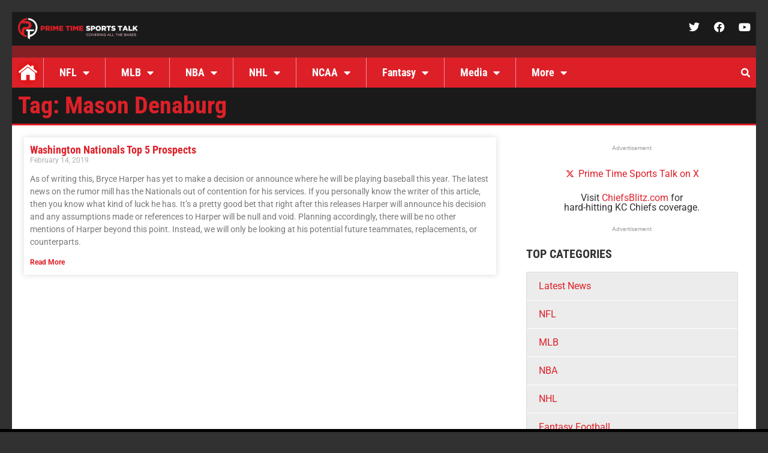

--- FILE ---
content_type: text/css
request_url: https://primetimesportstalk.com/wp-content/uploads/elementor/css/post-216188.css?ver=1768664754
body_size: 829
content:
.elementor-216188 .elementor-element.elementor-element-28f664e{border-style:none;}.elementor-216188 .elementor-element.elementor-element-5f3e2bd:not(.elementor-motion-effects-element-type-background) > .elementor-widget-wrap, .elementor-216188 .elementor-element.elementor-element-5f3e2bd > .elementor-widget-wrap > .elementor-motion-effects-container > .elementor-motion-effects-layer{background-color:var( --e-global-color-db64bb0 );}.elementor-216188 .elementor-element.elementor-element-5f3e2bd > .elementor-element-populated{border-style:solid;border-width:0px 0px 3px 0px;border-color:var( --e-global-color-3b25fb6 );transition:background 0.3s, border 0.3s, border-radius 0.3s, box-shadow 0.3s;}.elementor-216188 .elementor-element.elementor-element-5f3e2bd > .elementor-element-populated > .elementor-background-overlay{transition:background 0.3s, border-radius 0.3s, opacity 0.3s;}.elementor-216188 .elementor-element.elementor-element-71f3678 > .elementor-widget-container{border-style:none;}.elementor-216188 .elementor-element.elementor-element-71f3678 .elementor-heading-title{color:var( --e-global-color-3b25fb6 );}.elementor-216188 .elementor-element.elementor-element-73fac27:not(.elementor-motion-effects-element-type-background) > .elementor-widget-wrap, .elementor-216188 .elementor-element.elementor-element-73fac27 > .elementor-widget-wrap > .elementor-motion-effects-container > .elementor-motion-effects-layer{background-color:#FFFFFF;}.elementor-216188 .elementor-element.elementor-element-73fac27 > .elementor-element-populated{transition:background 0.3s, border 0.3s, border-radius 0.3s, box-shadow 0.3s;padding:20px 20px 20px 20px;}.elementor-216188 .elementor-element.elementor-element-73fac27 > .elementor-element-populated > .elementor-background-overlay{transition:background 0.3s, border-radius 0.3s, opacity 0.3s;}.elementor-216188 .elementor-element.elementor-element-2062d80{--grid-row-gap:25px;--grid-column-gap:30px;}.elementor-216188 .elementor-element.elementor-element-2062d80 .elementor-posts-container .elementor-post__thumbnail{padding-bottom:calc( 0.6 * 100% );}.elementor-216188 .elementor-element.elementor-element-2062d80:after{content:"0.6";}.elementor-216188 .elementor-element.elementor-element-2062d80.elementor-posts--thumbnail-left .elementor-post__thumbnail__link{margin-right:17px;}.elementor-216188 .elementor-element.elementor-element-2062d80.elementor-posts--thumbnail-right .elementor-post__thumbnail__link{margin-left:17px;}.elementor-216188 .elementor-element.elementor-element-2062d80.elementor-posts--thumbnail-top .elementor-post__thumbnail__link{margin-bottom:17px;}.elementor-216188 .elementor-element.elementor-element-2062d80 .elementor-pagination{text-align:center;font-size:21px;font-weight:bold;margin-top:50px;}body:not(.rtl) .elementor-216188 .elementor-element.elementor-element-2062d80 .elementor-pagination .page-numbers:not(:first-child){margin-left:calc( 13px/2 );}body:not(.rtl) .elementor-216188 .elementor-element.elementor-element-2062d80 .elementor-pagination .page-numbers:not(:last-child){margin-right:calc( 13px/2 );}body.rtl .elementor-216188 .elementor-element.elementor-element-2062d80 .elementor-pagination .page-numbers:not(:first-child){margin-right:calc( 13px/2 );}body.rtl .elementor-216188 .elementor-element.elementor-element-2062d80 .elementor-pagination .page-numbers:not(:last-child){margin-left:calc( 13px/2 );}.elementor-216188 .elementor-element.elementor-element-0c3b4d5{--grid-row-gap:25px;--grid-column-gap:30px;}.elementor-216188 .elementor-element.elementor-element-0c3b4d5 .elementor-posts-container .elementor-post__thumbnail{padding-bottom:calc( 0.5 * 100% );}.elementor-216188 .elementor-element.elementor-element-0c3b4d5:after{content:"0.5";}.elementor-216188 .elementor-element.elementor-element-0c3b4d5 .elementor-post__thumbnail__link{width:100%;}.elementor-216188 .elementor-element.elementor-element-0c3b4d5 .elementor-post__meta-data span + span:before{content:"•";}.elementor-216188 .elementor-element.elementor-element-0c3b4d5 .elementor-post__text{margin-top:0px;}.elementor-216188 .elementor-element.elementor-element-0c3b4d5 .elementor-post__badge{right:0;}.elementor-216188 .elementor-element.elementor-element-0c3b4d5 .elementor-post__card .elementor-post__badge{background-color:var( --e-global-color-3b25fb6 );margin:14px;}.elementor-216188 .elementor-element.elementor-element-0c3b4d5 .elementor-post__title{margin-bottom:10px;}.elementor-216188 .elementor-element.elementor-element-0c3b4d5 .elementor-pagination{text-align:center;font-weight:bold;margin-top:50px;}body:not(.rtl) .elementor-216188 .elementor-element.elementor-element-0c3b4d5 .elementor-pagination .page-numbers:not(:first-child){margin-left:calc( 13px/2 );}body:not(.rtl) .elementor-216188 .elementor-element.elementor-element-0c3b4d5 .elementor-pagination .page-numbers:not(:last-child){margin-right:calc( 13px/2 );}body.rtl .elementor-216188 .elementor-element.elementor-element-0c3b4d5 .elementor-pagination .page-numbers:not(:first-child){margin-right:calc( 13px/2 );}body.rtl .elementor-216188 .elementor-element.elementor-element-0c3b4d5 .elementor-pagination .page-numbers:not(:last-child){margin-left:calc( 13px/2 );}.elementor-216188 .elementor-element.elementor-element-7e6cbb9:not(.elementor-motion-effects-element-type-background) > .elementor-widget-wrap, .elementor-216188 .elementor-element.elementor-element-7e6cbb9 > .elementor-widget-wrap > .elementor-motion-effects-container > .elementor-motion-effects-layer{background-color:#FFFFFF;}.elementor-216188 .elementor-element.elementor-element-7e6cbb9 > .elementor-element-populated{transition:background 0.3s, border 0.3s, border-radius 0.3s, box-shadow 0.3s;padding:20px 20px 20px 20px;}.elementor-216188 .elementor-element.elementor-element-7e6cbb9 > .elementor-element-populated > .elementor-background-overlay{transition:background 0.3s, border-radius 0.3s, opacity 0.3s;}@media(max-width:767px){.elementor-216188 .elementor-element.elementor-element-2062d80 .elementor-posts-container .elementor-post__thumbnail{padding-bottom:calc( 0.5 * 100% );}.elementor-216188 .elementor-element.elementor-element-2062d80:after{content:"0.5";}.elementor-216188 .elementor-element.elementor-element-2062d80 .elementor-post__thumbnail__link{width:100%;}.elementor-216188 .elementor-element.elementor-element-0c3b4d5 .elementor-posts-container .elementor-post__thumbnail{padding-bottom:calc( 0.5 * 100% );}.elementor-216188 .elementor-element.elementor-element-0c3b4d5:after{content:"0.5";}.elementor-216188 .elementor-element.elementor-element-0c3b4d5 .elementor-post__thumbnail__link{width:100%;}.elementor-216188 .elementor-element.elementor-element-0c3b4d5.elementor-posts--thumbnail-left .elementor-post__thumbnail__link{margin-right:10px;}.elementor-216188 .elementor-element.elementor-element-0c3b4d5.elementor-posts--thumbnail-right .elementor-post__thumbnail__link{margin-left:10px;}.elementor-216188 .elementor-element.elementor-element-0c3b4d5.elementor-posts--thumbnail-top .elementor-post__thumbnail__link{margin-bottom:10px;}.elementor-216188 .elementor-element.elementor-element-0c3b4d5 .elementor-post__title{margin-bottom:10px;}.elementor-216188 .elementor-element.elementor-element-0c3b4d5 .elementor-pagination{font-size:20px;}}/* Start custom CSS for archive-posts, class: .elementor-element-2062d80 */.elementor-216188 .elementor-element.elementor-element-2062d80 .elementor-posts .elementor-post{
        box-shadow: 0 0 10px 0 rgb(0 0 0 / 15%);
    padding: 10px 10px 10px 10px;
}/* End custom CSS */
/* Start custom CSS for archive-posts, class: .elementor-element-0c3b4d5 */.elementor-216188 .elementor-element.elementor-element-0c3b4d5 .elementor-posts .elementor-post{
        box-shadow: 0 0 10px 0 rgb(0 0 0 / 15%);
    padding: 10px 10px 10px 10px;
}/* End custom CSS */

--- FILE ---
content_type: application/javascript; charset=utf-8
request_url: https://fundingchoicesmessages.google.com/f/AGSKWxWgsRdB9Gt1wh6YyCc1wX9h6EloZjtaWNykyPCeoMxZId12q2G4TvmY2eH_ltCbuBsdXnSjSTfl-6lGywYvgWZAHMU7-lmNyxPfUMFBEoN9YjIAFF6xacW5pOnSQ0XIbE8bJ4fNFMPnplJr1k_Jd6dv3a6bzPQq1AQZZMM7Bv4f1jXHUCaMJ5p-3CpC/_/ui/adv_.adpartner.&ad_slot=/googleadunit?/desktop-ad-
body_size: -1293
content:
window['776dda8a-bcad-43a1-89d0-cce719fea110'] = true;